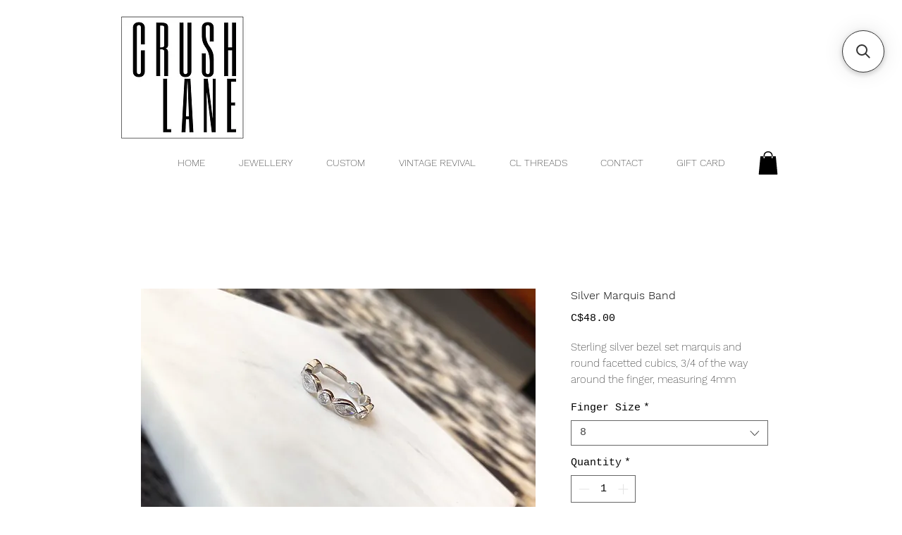

--- FILE ---
content_type: application/javascript; charset=utf-8
request_url: https://searchanise-ef84.kxcdn.com/preload_data.3Z4F1z6Z5t.js
body_size: 739
content:
window.Searchanise.preloadedSuggestions=['sterling silver','silver rings','ring silver','white gold rings','gold rings','silver hoops','stud earrings','gold chain','gold necklace','gold ring','gold stud earrings','sterling silver earrings','silver earrings','gold hoops','gold bracelets','ring gold','engagement ring','diamond ring','initial necklace','white gold','disc necklace','10k gold earring','gold filled rings','black pearl','sterling silver hoops','gold filled','initial pendant','sleeper hoop','rose gold earrings','gold bracelet','necklace gold','gold filled studs','silver chain','diamond rings','18k gold filled diamond cut anchor','mood ring','katie hoops','gold earrings','gold n','black diamond','paperclip chain','dog tag','evil eye','czech art','cross pendant','swim suit','paris necklaces','t bar','anchor chain','paper clip','diamond engagement','vintage diamond','gold filled chunky initial','female symbol','men’s silver chain','mood rings','cherry bomb','earrings huggies','earrings huggie','bamboo hoop earrings','custom rings','vintage jeans','14k gold filled mini alpha necklace','mini hoops','black leather mitts','tie dye','single initial','pyramid studs','herringbone chain','nose ring','letter necklace','heart shaped pendant with','earrings pearl','14k gold','lever back hoops','statement earrings','bamboo earrings','navy sweatshirt','grunge collection','k bags','mini mood','earrings gold huggies','earrings gold','leaf stud','leaf earrings','mood pendant','fur coat','faux fur','gem pendant','gem stick','bar pendant','men’s chain','brass bangle','mini disc','irregular pearl','mini skirt','anchor chain 3mm','fine silver','jean skirt','wedding set','silk scarf','ring engagement','leaf ring','endless hoops silver','gold rutilated quartz','spandex leggings','chain extension','plain necklaces','short white pearl necklace','white pearls','stackable ring','emerald ring','cross earrings','cross necklace','hoop earrings','bracelet rose gold','bracelet rose','eternity band','symbol earrings','vintage gray fedora with braided detail','flower chain','silver sleek','pinky ring','mini hoops with','pearl ring','mens rings','rosary lariat skeleton','a letter charm on','long sleeve dresses','exploration into','men watch','chain with letter','flower earrings','gold lever back','gold chain letter','blue sapphire','cotton dress','chunky earrings','14k bracelet','rings birth stone','liz moody'];